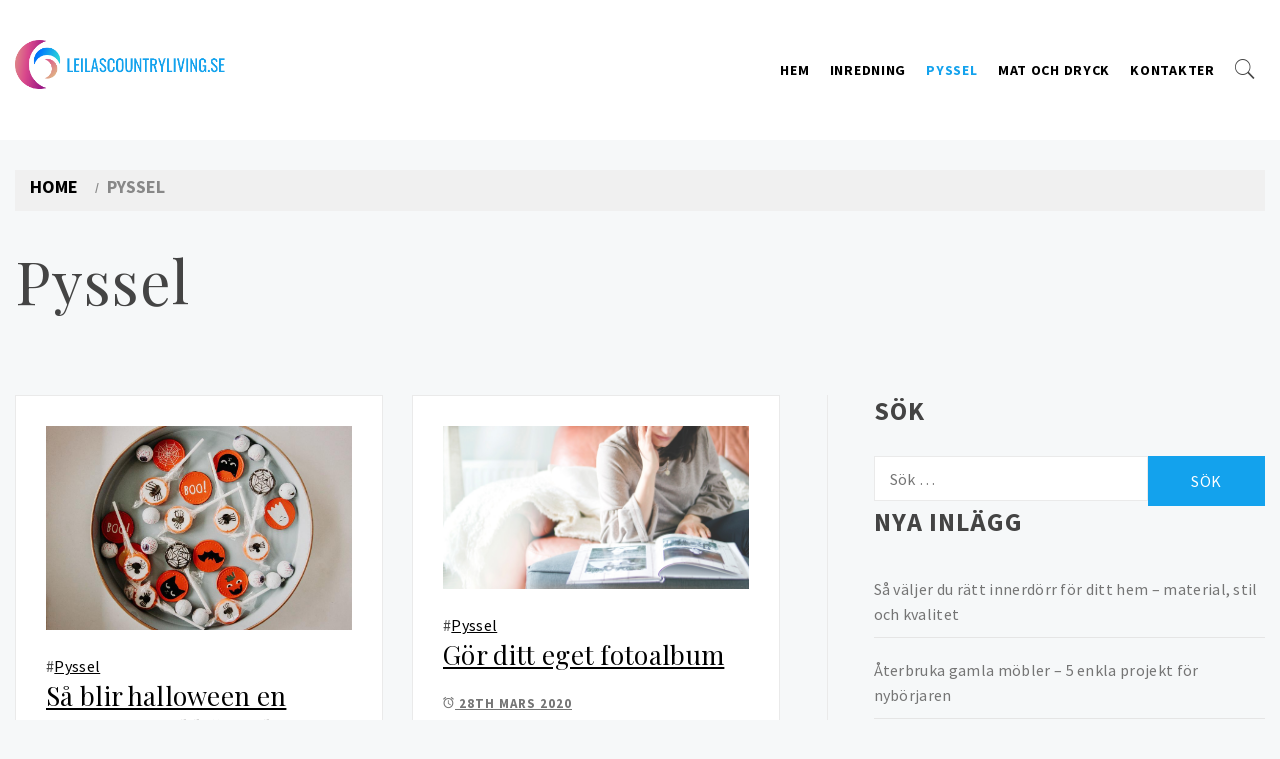

--- FILE ---
content_type: text/html; charset=UTF-8
request_url: https://leilascountryliving.se/category/pyssel/
body_size: 9790
content:


<!doctype html>
<html lang="sv-SE">
    <head>
        <meta charset="UTF-8">
        <meta name="viewport" content="width=device-width, initial-scale=1">
        <link rel="profile" href="https://gmpg.org/xfn/11">
        <title>Pyssel &#8211; Leilascountryliving.se</title>
        <style type="text/css">
                        body .primary-background,
            body button:hover,
            body button:focus,
            body input[type="button"]:hover,
            body input[type="reset"]:hover,
            body input[type="reset"]:focus,
            body input[type="submit"]:hover,
            body input[type="submit"]:focus,
            body .widget .social-widget-menu ul li,
            body .comments-area .comment-list .reply,
            body .slide-categories a:hover,
            body .slide-categories a:focus,
            body .widget .social-widget-menu ul li:hover a:before,
            body .widget .social-widget-menu ul li:focus a:before,
            body .ham,
            body .ham:before,
            body .ham:after,
            body .btn-load-more{
                background: #33363b;
            }

                        body .secondary-background,
            body button,
            body input[type="button"],
            body input[type="reset"],
            body input[type="submit"],
            body .widget.widget_write_blog_tab_posts_widget ul.nav-tabs li.active a,
            body .widget.widget_write_blog_tab_posts_widget ul.nav-tabs > li > a:focus,
            body .widget.widget_write_blog_tab_posts_widget ul.nav-tabs > li > a:hover,
            body .author-info .author-social > a:hover,
            body .author-info .author-social > a:focus,
            body .widget .social-widget-menu ul li a:before,
            body .widget .social-widget-menu ul li:hover,
            body .widget .social-widget-menu ul li:focus,
            body .moretag,
            body .moretag,
            body .thememattic-search-icon:before,
            body .slide-categories a,
            body .search-button.active .thememattic-search-icon:before,
            body .search-button.active .thememattic-search-icon:after,
            body .btn-load-more:hover,
            body .btn-load-more:focus{
                background: #13a2ed;
            }

            body .sticky header:before,
            body a:hover,
            body a:focus,
            body a:active,
            body .main-navigation .menu > ul > li.current-menu-item > a,
            body .main-navigation .menu > ul > li:hover > a,
            body .main-navigation .menu > ul > li:focus > a,
            body .sidr a:hover,
            body .sidr a:focus,
            body .page-numbers.current {
                color: #13a2ed;
            }

            body .ajax-loader,
            body .thememattic-search-icon:after{
                border-color: #13a2ed !important;
            }

                        body .section-recommended.section-bg  {
                background: #f9e3d2;
            }

                        body .section-recommended.section-bg .home-full-grid-cat-section,
            body .section-recommended.section-bg .home-full-grid-cat-section a{
                color: #333;
            }

                        body,
            body .primary-font,
            body .site .site-title,
            body .section-title,
            body .site .widget-title,
            body .main-navigation .menu ul li a,
            body .comment-reply-title {
                font-family: Source Sans Pro!important;
            }

                        body h1, body h2, body h3, body h4, body h5, body h6,
            body .secondary-font,
            body .prime-excerpt,
            body blockquote,
            body.single .entry-content:before, .page .entry-content:before{
                font-family: Playfair Display !important;
            }



                        body .site-title {
                font-size: 38px !important;
            }

                        body, body button, body input, body select, body textarea, body p {
                font-size: 16px !important;
            }

                        body h1 {
                font-size: 32px;
            }

                        body h2,
            h2.entry-title{
                font-size: 26px;
            }

                        body h3 {
                font-size: 24px;
            }

                        body h4 {
                font-size: 18px;
            }

                        body h5 {
                font-size: 14px;
            }

                        body .masonry-grid.masonry-col article .entry-content,
            body .masonry-grid.masonry-col article .entry-content p{
                font-size: 16px !important;
            }

                        body .footer-widget-area {
                background: #fafafa;
            }

                        body .footer-widget-area,
            body .site-footer .widget-title,
            body .site-footer,
            body .site-footer a,
            body .site-footer a:visited{
                color: #4a4a4a;
            }

                    </style>
        <link rel='dns-prefetch' href='//fonts.googleapis.com' />
<link rel='dns-prefetch' href='//s.w.org' />
<link rel="alternate" type="application/rss+xml" title="Leilascountryliving.se &raquo; flöde" href="https://leilascountryliving.se/feed/" />
<link rel="alternate" type="application/rss+xml" title="Leilascountryliving.se &raquo; Pyssel kategoriflöde" href="https://leilascountryliving.se/category/pyssel/feed/" />
		<script type="text/javascript">
			window._wpemojiSettings = {"baseUrl":"https:\/\/s.w.org\/images\/core\/emoji\/2.4\/72x72\/","ext":".png","svgUrl":"https:\/\/s.w.org\/images\/core\/emoji\/2.4\/svg\/","svgExt":".svg","source":{"concatemoji":"https:\/\/leilascountryliving.se\/wp-includes\/js\/wp-emoji-release.min.js?ver=4.9.3"}};
			!function(a,b,c){function d(a,b){var c=String.fromCharCode;l.clearRect(0,0,k.width,k.height),l.fillText(c.apply(this,a),0,0);var d=k.toDataURL();l.clearRect(0,0,k.width,k.height),l.fillText(c.apply(this,b),0,0);var e=k.toDataURL();return d===e}function e(a){var b;if(!l||!l.fillText)return!1;switch(l.textBaseline="top",l.font="600 32px Arial",a){case"flag":return!(b=d([55356,56826,55356,56819],[55356,56826,8203,55356,56819]))&&(b=d([55356,57332,56128,56423,56128,56418,56128,56421,56128,56430,56128,56423,56128,56447],[55356,57332,8203,56128,56423,8203,56128,56418,8203,56128,56421,8203,56128,56430,8203,56128,56423,8203,56128,56447]),!b);case"emoji":return b=d([55357,56692,8205,9792,65039],[55357,56692,8203,9792,65039]),!b}return!1}function f(a){var c=b.createElement("script");c.src=a,c.defer=c.type="text/javascript",b.getElementsByTagName("head")[0].appendChild(c)}var g,h,i,j,k=b.createElement("canvas"),l=k.getContext&&k.getContext("2d");for(j=Array("flag","emoji"),c.supports={everything:!0,everythingExceptFlag:!0},i=0;i<j.length;i++)c.supports[j[i]]=e(j[i]),c.supports.everything=c.supports.everything&&c.supports[j[i]],"flag"!==j[i]&&(c.supports.everythingExceptFlag=c.supports.everythingExceptFlag&&c.supports[j[i]]);c.supports.everythingExceptFlag=c.supports.everythingExceptFlag&&!c.supports.flag,c.DOMReady=!1,c.readyCallback=function(){c.DOMReady=!0},c.supports.everything||(h=function(){c.readyCallback()},b.addEventListener?(b.addEventListener("DOMContentLoaded",h,!1),a.addEventListener("load",h,!1)):(a.attachEvent("onload",h),b.attachEvent("onreadystatechange",function(){"complete"===b.readyState&&c.readyCallback()})),g=c.source||{},g.concatemoji?f(g.concatemoji):g.wpemoji&&g.twemoji&&(f(g.twemoji),f(g.wpemoji)))}(window,document,window._wpemojiSettings);
		</script>
		<style type="text/css">
img.wp-smiley,
img.emoji {
	display: inline !important;
	border: none !important;
	box-shadow: none !important;
	height: 1em !important;
	width: 1em !important;
	margin: 0 .07em !important;
	vertical-align: -0.1em !important;
	background: none !important;
	padding: 0 !important;
}
</style>
<link rel='stylesheet' id='contact-form-7-css'  href='https://leilascountryliving.se/wp-content/plugins/contact-form-7/includes/css/styles.css?ver=5.1.1' type='text/css' media='all' />
<link rel='stylesheet' id='rs-plugin-settings-css'  href='https://leilascountryliving.se/wp-content/plugins/revslider/public/assets/css/settings.css?ver=5.4.6.3.1' type='text/css' media='all' />
<style id='rs-plugin-settings-inline-css' type='text/css'>
#rs-demo-id {}
</style>
<link rel='stylesheet' id='ionicons-css'  href='https://leilascountryliving.se/wp-content/themes/write-blog/assets/lib/ionicons/css/ionicons.min.css?ver=4.9.3' type='text/css' media='all' />
<link rel='stylesheet' id='bootstrap-css'  href='https://leilascountryliving.se/wp-content/themes/write-blog/assets/lib/bootstrap/css/bootstrap.min.css?ver=4.9.3' type='text/css' media='all' />
<link rel='stylesheet' id='magnific-popup-css'  href='https://leilascountryliving.se/wp-content/themes/write-blog/assets/lib/magnific-popup/magnific-popup.css?ver=4.9.3' type='text/css' media='all' />
<link rel='stylesheet' id='slick-css'  href='https://leilascountryliving.se/wp-content/themes/write-blog/assets/lib/slick/css/slick.min.css?ver=4.9.3' type='text/css' media='all' />
<link rel='stylesheet' id='mediaelement-css'  href='https://leilascountryliving.se/wp-includes/js/mediaelement/mediaelementplayer-legacy.min.css?ver=4.2.6-78496d1' type='text/css' media='all' />
<link rel='stylesheet' id='wp-mediaelement-css'  href='https://leilascountryliving.se/wp-includes/js/mediaelement/wp-mediaelement.min.css?ver=4.9.3' type='text/css' media='all' />
<link rel='stylesheet' id='write-blog-style-css'  href='https://leilascountryliving.se/wp-content/themes/write-blog/style.css?ver=4.9.3' type='text/css' media='all' />
<link rel='stylesheet' id='write-blog-google-fonts-css'  href='https://fonts.googleapis.com/css?family=Source%20Sans%20Pro:300,400,400i,700,700i|Playfair%20Display:400,400i,700,700i' type='text/css' media='all' />
<script type='text/javascript' src='https://leilascountryliving.se/wp-includes/js/jquery/jquery.js?ver=1.12.4'></script>
<script type='text/javascript' src='https://leilascountryliving.se/wp-includes/js/jquery/jquery-migrate.min.js?ver=1.4.1'></script>
<script type='text/javascript' src='https://leilascountryliving.se/wp-content/plugins/revslider/public/assets/js/jquery.themepunch.tools.min.js?ver=5.4.6.3.1'></script>
<script type='text/javascript' src='https://leilascountryliving.se/wp-content/plugins/revslider/public/assets/js/jquery.themepunch.revolution.min.js?ver=5.4.6.3.1'></script>
<script type='text/javascript'>
var mejsL10n = {"language":"sv","strings":{"mejs.install-flash":"Du anv\u00e4nder en webbl\u00e4sare som inte har Flash-spelare aktiverad eller installerad. Aktivera ditt till\u00e4gg f\u00f6r Flash eller h\u00e4mta senaste versionen p\u00e5 https:\/\/get.adobe.com\/flashplayer\/","mejs.fullscreen-off":"St\u00e4ng av fullsk\u00e4rmsl\u00e4ge","mejs.fullscreen-on":"Visa i fullsk\u00e4rmsl\u00e4ge","mejs.download-video":"Ladda ner video","mejs.fullscreen":"Fullsk\u00e4rm","mejs.time-jump-forward":["Hoppa fram 1 sekund","Hoppa fram %1 sekunder"],"mejs.loop":"V\u00e4xla auto-repetition till\/fr\u00e5n","mejs.play":"Spela upp","mejs.pause":"Pause","mejs.close":"St\u00e4ng","mejs.time-slider":"S\u00f6kare","mejs.time-help-text":"Anv\u00e4nd v\u00e4nster\/h\u00f6ger-piltangenter f\u00f6r att hoppa en sekund, upp\/ner-piltangenter f\u00f6r att hoppa tio sekunder.","mejs.time-skip-back":["G\u00e5 tillbaka 1 sekund","Hoppa tillbaka %1 sekunder"],"mejs.captions-subtitles":"Textning","mejs.captions-chapters":"Kapitel","mejs.none":"Inget","mejs.mute-toggle":"Ljud av\/p\u00e5","mejs.volume-help-text":"Anv\u00e4nd upp\/ner-piltangenterna f\u00f6r att \u00f6ka eller s\u00e4nka volymen.","mejs.unmute":"S\u00e4tt p\u00e5 ljud","mejs.mute":"Ljud av","mejs.volume-slider":"Volymkontroll","mejs.video-player":"Videospelare","mejs.audio-player":"Ljudspelare","mejs.ad-skip":"Hoppa \u00f6ver reklam","mejs.ad-skip-info":["Hoppa fram\u00e5t om 1 sekund","Hoppa fram\u00e5t om %1 sekunder"],"mejs.source-chooser":"Val av k\u00e4lla","mejs.stop":"Stopp","mejs.speed-rate":"Hastighet","mejs.live-broadcast":"Direkts\u00e4ndning","mejs.afrikaans":"Afrikaans","mejs.albanian":"Albanska","mejs.arabic":"Arabiska","mejs.belarusian":"Vitryska","mejs.bulgarian":"Bulgariska","mejs.catalan":"Katalanska","mejs.chinese":"Kinesiska","mejs.chinese-simplified":"Kinesiska (f\u00f6renklad)","mejs.chinese-traditional":"Kinesiska (traditionell)","mejs.croatian":"Kroatiska","mejs.czech":"Tjeckiska","mejs.danish":"Danska","mejs.dutch":"Nederl\u00e4ndska","mejs.english":"Engelska","mejs.estonian":"Estniska","mejs.filipino":"Filippinska","mejs.finnish":"Finska","mejs.french":"Franska","mejs.galician":"Galiciska","mejs.german":"Tyska","mejs.greek":"Grekiska","mejs.haitian-creole":"Haitisk kreol","mejs.hebrew":"Hebreiska","mejs.hindi":"Hindi","mejs.hungarian":"Ugerska","mejs.icelandic":"Isl\u00e4ndska","mejs.indonesian":"Indonesiska","mejs.irish":"Iriska","mejs.italian":"Italienska","mejs.japanese":"Japanska","mejs.korean":"Koreanska","mejs.latvian":"Lettiska","mejs.lithuanian":"Litauiska","mejs.macedonian":"Makedonska","mejs.malay":"Malajiska","mejs.maltese":"Maltesiska","mejs.norwegian":"Norska","mejs.persian":"Persiska","mejs.polish":"Polska","mejs.portuguese":"Portugisiska","mejs.romanian":"Rum\u00e4nska","mejs.russian":"Ryska","mejs.serbian":"Serbiska","mejs.slovak":"Slovakiska","mejs.slovenian":"Slovenska","mejs.spanish":"Spanska","mejs.swahili":"Swahili","mejs.swedish":"Svenska","mejs.tagalog":"Tagalog","mejs.thai":"Thail\u00e4ndska","mejs.turkish":"Turkiska","mejs.ukrainian":"Ukrainska","mejs.vietnamese":"Vietnamesiska","mejs.welsh":"Kymriska","mejs.yiddish":"Jiddisch"}};
</script>
<script type='text/javascript' src='https://leilascountryliving.se/wp-includes/js/mediaelement/mediaelement-and-player.min.js?ver=4.2.6-78496d1'></script>
<script type='text/javascript' src='https://leilascountryliving.se/wp-includes/js/mediaelement/mediaelement-migrate.min.js?ver=4.9.3'></script>
<script type='text/javascript'>
/* <![CDATA[ */
var _wpmejsSettings = {"pluginPath":"\/wp-includes\/js\/mediaelement\/","classPrefix":"mejs-","stretching":"responsive"};
/* ]]> */
</script>
<link rel='https://api.w.org/' href='https://leilascountryliving.se/wp-json/' />
<link rel="EditURI" type="application/rsd+xml" title="RSD" href="https://leilascountryliving.se/xmlrpc.php?rsd" />
<link rel="wlwmanifest" type="application/wlwmanifest+xml" href="https://leilascountryliving.se/wp-includes/wlwmanifest.xml" /> 
<meta name="generator" content="WordPress 4.9.3" />
<meta name="generator" content="Powered by WPBakery Page Builder - drag and drop page builder for WordPress."/>
<!--[if lte IE 9]><link rel="stylesheet" type="text/css" href="https://leilascountryliving.se/wp-content/plugins/js_composer/assets/css/vc_lte_ie9.min.css" media="screen"><![endif]-->		<style type="text/css">
					.site-title,
			.site-description {
				position: absolute;
				clip: rect(1px, 1px, 1px, 1px);
			}
				</style>
		<meta name="generator" content="Powered by Slider Revolution 5.4.6.3.1 - responsive, Mobile-Friendly Slider Plugin for WordPress with comfortable drag and drop interface." />
<link rel="icon" href="https://leilascountryliving.se/wp-content/uploads/sites/83/2019/08/icon-150x150.png" sizes="32x32" />
<link rel="icon" href="https://leilascountryliving.se/wp-content/uploads/sites/83/2019/08/icon-300x300.png" sizes="192x192" />
<link rel="apple-touch-icon-precomposed" href="https://leilascountryliving.se/wp-content/uploads/sites/83/2019/08/icon-300x300.png" />
<meta name="msapplication-TileImage" content="https://leilascountryliving.se/wp-content/uploads/sites/83/2019/08/icon-300x300.png" />
<script type="text/javascript">function setREVStartSize(e){
				try{ var i=jQuery(window).width(),t=9999,r=0,n=0,l=0,f=0,s=0,h=0;					
					if(e.responsiveLevels&&(jQuery.each(e.responsiveLevels,function(e,f){f>i&&(t=r=f,l=e),i>f&&f>r&&(r=f,n=e)}),t>r&&(l=n)),f=e.gridheight[l]||e.gridheight[0]||e.gridheight,s=e.gridwidth[l]||e.gridwidth[0]||e.gridwidth,h=i/s,h=h>1?1:h,f=Math.round(h*f),"fullscreen"==e.sliderLayout){var u=(e.c.width(),jQuery(window).height());if(void 0!=e.fullScreenOffsetContainer){var c=e.fullScreenOffsetContainer.split(",");if (c) jQuery.each(c,function(e,i){u=jQuery(i).length>0?u-jQuery(i).outerHeight(!0):u}),e.fullScreenOffset.split("%").length>1&&void 0!=e.fullScreenOffset&&e.fullScreenOffset.length>0?u-=jQuery(window).height()*parseInt(e.fullScreenOffset,0)/100:void 0!=e.fullScreenOffset&&e.fullScreenOffset.length>0&&(u-=parseInt(e.fullScreenOffset,0))}f=u}else void 0!=e.minHeight&&f<e.minHeight&&(f=e.minHeight);e.c.closest(".rev_slider_wrapper").css({height:f})					
				}catch(d){console.log("Failure at Presize of Slider:"+d)}
			};</script>
		<style type="text/css" id="wp-custom-css">
			.comments-link {
	display: none;
}

#thememattic-header {
	background-color: #fff;
}

#comments {
	display: none;
}

.container-fluid {
	font-size: 0;
}


.container-fluid span {
	font-size: 18px;
}

.entry-content a {
	text-decoration: underline !important;
}

.nav-previous .meta-nav:before {
	content: 'Tidigare';
	font-size: 24px;
}

.nav-previous .meta-nav {

	font-size:0;
}

.nav-next .meta-nav:before {
	content: 'Nästa';
	font-size: 24px;
}

.nav-next .meta-nav {

	font-size:0;
}		</style>
	<noscript><style type="text/css"> .wpb_animate_when_almost_visible { opacity: 1; }</style></noscript>    </head>
<body data-rsssl=1 class="archive category category-pyssel category-7 wp-custom-logo hfeed thememattic-full-layout right-sidebar wpb-js-composer js-comp-ver-5.4.4 vc_responsive">

    <div class="preloader" >
        <div class="loader-wrapper">
            <div class="blobs">
                <div class="blob"></div>
                <div class="blob"></div>
                <div class="blob"></div>
                <div class="blob"></div>
                <div class="blob"></div>
            </div>
            <svg xmlns="http://www.w3.org/2000/svg" version="1.1">
                <defs>
                    <filter id="goo">
                        <feGaussianBlur in="SourceGraphic" stdDeviation="10" result="blur"/>
                        <feColorMatrix in="blur" mode="matrix" values="1 0 0 0 0  0 1 0 0 0  0 0 1 0 0  0 0 0 18 -7"
                                       result="goo"/>
                        <feBlend in="SourceGraphic" in2="goo"/>
                    </filter>
                </defs>
            </svg>
        </div>
    </div>

<div id="page" class="site">
    <a class="skip-link screen-reader-text" href="#content">Skip to content</a>
    <header id="thememattic-header" class="site-header">
        
                <div class="thememattic-midnav data-bg header-image-disabled header-overlay-enabled"
             data-background="">
            <div class="container-fluid">
                <div class="site-branding">
                    <a href="https://leilascountryliving.se/" class="custom-logo-link" rel="home" itemprop="url"><img width="400" height="89" src="https://leilascountryliving.se/wp-content/uploads/sites/83/2019/08/cropped-logo.png" class="custom-logo" alt="Leilascountryliving.se" itemprop="logo" srcset="https://leilascountryliving.se/wp-content/uploads/sites/83/2019/08/cropped-logo.png 400w, https://leilascountryliving.se/wp-content/uploads/sites/83/2019/08/cropped-logo-300x67.png 300w" sizes="(max-width: 400px) 100vw, 400px" /></a>                        <p class="site-title"><a href="https://leilascountryliving.se/"
                                                 rel="home">Leilascountryliving.se</a></p>
                                            <p class="site-description primary-font">
                            Mat, pyssel och inredning &#8211; allt under ett och samma tak!                        </p>
                                    </div>
                <div class="thememattic-navigation">
                    <nav id="site-navigation" class="main-navigation">
                            <span class="toggle-menu" aria-controls="primary-menu" aria-expanded="false">
                                 <span class="screen-reader-text">
                                    Primary Menu                                </span>
                                <i class="ham"></i>
                            </span>
                        <div class="menu"><ul id="primary-menu" class="menu"><li id="menu-item-107" class="menu-item menu-item-type-post_type menu-item-object-page menu-item-home menu-item-107"><a href="https://leilascountryliving.se/">Hem</a></li>
<li id="menu-item-108" class="menu-item menu-item-type-taxonomy menu-item-object-category menu-item-108"><a href="https://leilascountryliving.se/category/inredning/">Inredning</a></li>
<li id="menu-item-109" class="menu-item menu-item-type-taxonomy menu-item-object-category current-menu-item menu-item-109"><a href="https://leilascountryliving.se/category/pyssel/">Pyssel</a></li>
<li id="menu-item-110" class="menu-item menu-item-type-taxonomy menu-item-object-category menu-item-110"><a href="https://leilascountryliving.se/category/mat-och-dryck/">Mat och dryck</a></li>
<li id="menu-item-106" class="menu-item menu-item-type-post_type menu-item-object-page menu-item-106"><a href="https://leilascountryliving.se/kontakter/">Kontakter</a></li>
</ul></div>

                                                <div class="icon-search">
                            <i class="thememattic-icon ion-ios-search"></i>
                        </div>
                    </nav><!-- #site-navigation -->
                </div>
            </div>

                    </div>

    </header><!-- #masthead -->

    <div class="popup-search">
        <div class="table-align">
            <div class="table-align-cell">
                <form role="search" method="get" class="search-form" action="https://leilascountryliving.se/">
				<label>
					<span class="screen-reader-text">Sök efter:</span>
					<input type="search" class="search-field" placeholder="Sök &hellip;" value="" name="s" />
				</label>
				<input type="submit" class="search-submit" value="Sök" />
			</form>            </div>
        </div>
        <div class="close-popup"></div>
    </div>

            <div class="inner-banner">
                <div class="container-fluid">
                    <div class="row">
                        <div class="col-sm-12">
                            <div class="primary-font thememattic-bredcrumb">
                                <div role="navigation" aria-label="Breadcrumbs" class="breadcrumb-trail breadcrumbs" itemprop="breadcrumb"><ul class="trail-items" itemscope itemtype="http://schema.org/BreadcrumbList"><meta name="numberOfItems" content="2" /><meta name="itemListOrder" content="Ascending" /><li itemprop="itemListElement" itemscope itemtype="http://schema.org/ListItem" class="trail-item trail-begin"><a href="https://leilascountryliving.se" rel="home"><span itemprop="name">Home</span></a><meta itemprop="position" content="1" /></li><li itemprop="itemListElement" itemscope itemtype="http://schema.org/ListItem" class="trail-item trail-end"><span itemprop="name">Pyssel</span><meta itemprop="position" content="2" /></li></ul></div>                            </div>
                        </div>
                        <div class="col-sm-12">
                            <h1 class="entry-title">Pyssel</h1>                        </div>
                    </div>
                </div>
            </div>
                <div id="content" class="site-content">
    
	<div id="primary" class="content-area">
		<main id="main" class="site-main">
                <div class="masonry-grid masonry-col"><article id="post-223" class="post-223 post type-post status-publish format-standard has-post-thumbnail hentry category-pyssel">
        <div class="archive-bg-all article-bg article-bg-1">
    <div class="entry-content"><div class="post-thumb"><img width="1001" height="667" src="https://leilascountryliving.se/wp-content/uploads/sites/83/2023/09/bCXA1eczctke.jpg" class="attachment-full size-full wp-post-image" alt="" srcset="https://leilascountryliving.se/wp-content/uploads/sites/83/2023/09/bCXA1eczctke.jpg 1001w, https://leilascountryliving.se/wp-content/uploads/sites/83/2023/09/bCXA1eczctke-300x200.jpg 300w, https://leilascountryliving.se/wp-content/uploads/sites/83/2023/09/bCXA1eczctke-768x512.jpg 768w, https://leilascountryliving.se/wp-content/uploads/sites/83/2023/09/bCXA1eczctke-480x320.jpg 480w" sizes="(max-width: 1001px) 100vw, 1001px" /><div class="grid-item-overlay">
                <a href="https://leilascountryliving.se/sa-blir-halloween-en-minnesvard-hogtid/"><span></span></a></div></div>            <header class="entry-header">
                #<a href="https://leilascountryliving.se/category/pyssel/" rel="category tag">Pyssel</a>                <!-- posted coment -->
                <h2 class="entry-title"><a href="https://leilascountryliving.se/sa-blir-halloween-en-minnesvard-hogtid/" rel="bookmark">Så blir halloween en minnesvärd högtid</a></h2>            </header>
            <span class="posted-on"> <a href="https://leilascountryliving.se/2023/10/21/" rel="bookmark"><span class="thememattic-icon ion-android-alarm-clock"></span> <time class="entry-date published updated" datetime="2023-10-21T09:38:00+00:00">21st oktober 2023</time></a></span>        <p>Halloween är en högtid som är rolig att uppmärksamma lite extra. På hösten när mörkret faller och dagarna blir kortare är det trevligt att ljusa upp tillvaron genom att fira halloween. Har du dessutom barn är det ännu roligare att [&hellip;]</p>
</div>        </div>
</article><article id="post-81" class="post-81 post type-post status-publish format-standard has-post-thumbnail hentry category-pyssel">
        <div class="archive-bg-all article-bg article-bg-1">
    <div class="entry-content"><div class="post-thumb"><img width="1280" height="684" src="https://leilascountryliving.se/wp-content/uploads/sites/83/2020/03/10-1.jpg" class="attachment-full size-full wp-post-image" alt="" srcset="https://leilascountryliving.se/wp-content/uploads/sites/83/2020/03/10-1.jpg 1280w, https://leilascountryliving.se/wp-content/uploads/sites/83/2020/03/10-1-300x160.jpg 300w, https://leilascountryliving.se/wp-content/uploads/sites/83/2020/03/10-1-768x410.jpg 768w, https://leilascountryliving.se/wp-content/uploads/sites/83/2020/03/10-1-1024x547.jpg 1024w" sizes="(max-width: 1280px) 100vw, 1280px" /><div class="grid-item-overlay">
                <a href="https://leilascountryliving.se/gor-ditt-eget-fotoalbum/"><span></span></a></div></div>            <header class="entry-header">
                #<a href="https://leilascountryliving.se/category/pyssel/" rel="category tag">Pyssel</a>                <!-- posted coment -->
                <h2 class="entry-title"><a href="https://leilascountryliving.se/gor-ditt-eget-fotoalbum/" rel="bookmark">Gör ditt eget fotoalbum</a></h2>            </header>
            <span class="posted-on"> <a href="https://leilascountryliving.se/2020/03/28/" rel="bookmark"><span class="thememattic-icon ion-android-alarm-clock"></span> <time class="entry-date published" datetime="2020-03-28T15:52:27+00:00">28th mars 2020</time><time class="updated" datetime="2019-08-09T06:45:45+00:00">9th augusti 2019</time></a></span>        <p>Den moderna tekniken ger oss idag möjlighet att fotografera och filma med våra mobiltelefoner, vart vi än befinner oss. Vi behöver inte längre vänta p</p>
</div>        </div>
</article><article id="post-62" class="post-62 post type-post status-publish format-standard has-post-thumbnail hentry category-pyssel">
        <div class="archive-bg-all article-bg article-bg-1">
    <div class="entry-content"><div class="post-thumb"><img width="2195" height="1365" src="https://leilascountryliving.se/wp-content/uploads/sites/83/2019/11/9-2.jpg" class="attachment-full size-full wp-post-image" alt="" srcset="https://leilascountryliving.se/wp-content/uploads/sites/83/2019/11/9-2.jpg 2195w, https://leilascountryliving.se/wp-content/uploads/sites/83/2019/11/9-2-300x187.jpg 300w, https://leilascountryliving.se/wp-content/uploads/sites/83/2019/11/9-2-768x478.jpg 768w, https://leilascountryliving.se/wp-content/uploads/sites/83/2019/11/9-2-1024x637.jpg 1024w" sizes="(max-width: 2195px) 100vw, 2195px" /><div class="grid-item-overlay">
                <a href="https://leilascountryliving.se/pyssla-din-egen-inredning/"><span></span></a></div></div>            <header class="entry-header">
                #<a href="https://leilascountryliving.se/category/pyssel/" rel="category tag">Pyssel</a>                <!-- posted coment -->
                <h2 class="entry-title"><a href="https://leilascountryliving.se/pyssla-din-egen-inredning/" rel="bookmark">Pyssla din egen inredning</a></h2>            </header>
            <span class="posted-on"> <a href="https://leilascountryliving.se/2019/11/01/" rel="bookmark"><span class="thememattic-icon ion-android-alarm-clock"></span> <time class="entry-date published" datetime="2019-11-01T18:55:52+00:00">1st november 2019</time><time class="updated" datetime="2019-08-09T06:45:25+00:00">9th augusti 2019</time></a></span>        <p>Har du tröttnat på att ditt hem ser ut precis likadant som alla andra eller letar du efter den där speciella dekorationen som du aldrig lyckas hitta? </p>
</div>        </div>
</article><article id="post-57" class="post-57 post type-post status-publish format-standard has-post-thumbnail hentry category-pyssel">
        <div class="archive-bg-all article-bg article-bg-1">
    <div class="entry-content"><div class="post-thumb"><img width="2121" height="1414" src="https://leilascountryliving.se/wp-content/uploads/sites/83/2019/10/8-1.jpg" class="attachment-full size-full wp-post-image" alt="" srcset="https://leilascountryliving.se/wp-content/uploads/sites/83/2019/10/8-1.jpg 2121w, https://leilascountryliving.se/wp-content/uploads/sites/83/2019/10/8-1-300x200.jpg 300w, https://leilascountryliving.se/wp-content/uploads/sites/83/2019/10/8-1-768x512.jpg 768w, https://leilascountryliving.se/wp-content/uploads/sites/83/2019/10/8-1-1024x683.jpg 1024w" sizes="(max-width: 2121px) 100vw, 2121px" /><div class="grid-item-overlay">
                <a href="https://leilascountryliving.se/pyssla-med-barnen/"><span></span></a></div></div>            <header class="entry-header">
                #<a href="https://leilascountryliving.se/category/pyssel/" rel="category tag">Pyssel</a>                <!-- posted coment -->
                <h2 class="entry-title"><a href="https://leilascountryliving.se/pyssla-med-barnen/" rel="bookmark">Pyssla med barnen</a></h2>            </header>
            <span class="posted-on"> <a href="https://leilascountryliving.se/2019/10/23/" rel="bookmark"><span class="thememattic-icon ion-android-alarm-clock"></span> <time class="entry-date published" datetime="2019-10-23T19:46:13+00:00">23rd oktober 2019</time><time class="updated" datetime="2019-08-09T06:45:19+00:00">9th augusti 2019</time></a></span>        <p>Barn är underbara på otroligt många sätt. De är lekfulla, glada och fulla med fantasi och det är därför det är så himla kul att pyssla tillsammans med</p>
</div>        </div>
</article><article id="post-27" class="post-27 post type-post status-publish format-standard has-post-thumbnail hentry category-pyssel">
        <div class="archive-bg-all article-bg article-bg-1">
    <div class="entry-content"><div class="post-thumb"><img width="640" height="480" src="https://leilascountryliving.se/wp-content/uploads/sites/83/2019/06/6-2.jpg" class="attachment-full size-full wp-post-image" alt="" srcset="https://leilascountryliving.se/wp-content/uploads/sites/83/2019/06/6-2.jpg 640w, https://leilascountryliving.se/wp-content/uploads/sites/83/2019/06/6-2-300x225.jpg 300w" sizes="(max-width: 640px) 100vw, 640px" /><div class="grid-item-overlay">
                <a href="https://leilascountryliving.se/scrapbooking-en-rofylld-hobby/"><span></span></a></div></div>            <header class="entry-header">
                #<a href="https://leilascountryliving.se/category/pyssel/" rel="category tag">Pyssel</a>                <!-- posted coment -->
                <h2 class="entry-title"><a href="https://leilascountryliving.se/scrapbooking-en-rofylld-hobby/" rel="bookmark">Scrapbooking &#8211; en rofylld hobby</a></h2>            </header>
            <span class="posted-on"> <a href="https://leilascountryliving.se/2019/06/13/" rel="bookmark"><span class="thememattic-icon ion-android-alarm-clock"></span> <time class="entry-date published" datetime="2019-06-13T11:02:28+00:00">13th juni 2019</time><time class="updated" datetime="2019-08-09T06:44:52+00:00">9th augusti 2019</time></a></span>        <p>Scrapbooking är en hobby och ett intresse som många människor delar, men kanske inte alla pratar om. Har du aldrig testat scrapbooking tidigare är det</p>
</div>        </div>
</article><article id="post-32" class="post-32 post type-post status-publish format-standard has-post-thumbnail hentry category-pyssel">
        <div class="archive-bg-all article-bg article-bg-1">
    <div class="entry-content"><div class="post-thumb"><img width="1280" height="853" src="https://leilascountryliving.se/wp-content/uploads/sites/83/2019/05/7-1.jpg" class="attachment-full size-full wp-post-image" alt="" srcset="https://leilascountryliving.se/wp-content/uploads/sites/83/2019/05/7-1.jpg 1280w, https://leilascountryliving.se/wp-content/uploads/sites/83/2019/05/7-1-300x200.jpg 300w, https://leilascountryliving.se/wp-content/uploads/sites/83/2019/05/7-1-768x512.jpg 768w, https://leilascountryliving.se/wp-content/uploads/sites/83/2019/05/7-1-1024x682.jpg 1024w" sizes="(max-width: 1280px) 100vw, 1280px" /><div class="grid-item-overlay">
                <a href="https://leilascountryliving.se/gor-din-byra-personlig/"><span></span></a></div></div>            <header class="entry-header">
                #<a href="https://leilascountryliving.se/category/pyssel/" rel="category tag">Pyssel</a>                <!-- posted coment -->
                <h2 class="entry-title"><a href="https://leilascountryliving.se/gor-din-byra-personlig/" rel="bookmark">Gör din byrå personlig</a></h2>            </header>
            <span class="posted-on"> <a href="https://leilascountryliving.se/2019/05/13/" rel="bookmark"><span class="thememattic-icon ion-android-alarm-clock"></span> <time class="entry-date published" datetime="2019-05-13T07:38:18+00:00">13th maj 2019</time><time class="updated" datetime="2019-08-09T08:21:35+00:00">9th augusti 2019</time></a></span>        <p>Visste du att pyssel inte bara är kopplat till papper, pennor, klistermärken och lim? Du kan faktiskt ta fram din pyssliga sida för att förändra i dit</p>
</div>        </div>
</article></div>		</main><!-- #main -->
	</div><!-- #primary -->


<aside id="secondary" class="widget-area">
    <div class="theiaStickySidebar">
		<div class="sidebar-bg">
			<div id="search-2" class="widget widget_search"><div class="thememattic-title-wrapper"><h2 class="widget-title thememattic-title">Sök</h2></div><form role="search" method="get" class="search-form" action="https://leilascountryliving.se/">
				<label>
					<span class="screen-reader-text">Sök efter:</span>
					<input type="search" class="search-field" placeholder="Sök &hellip;" value="" name="s" />
				</label>
				<input type="submit" class="search-submit" value="Sök" />
			</form></div>		<div id="recent-posts-2" class="widget widget_recent_entries">		<div class="thememattic-title-wrapper"><h2 class="widget-title thememattic-title">Nya Inlägg</h2></div>		<ul>
											<li>
					<a href="https://leilascountryliving.se/sa-valjer-du-ratt-innerdorr-for-ditt-hem-material-stil-och-kvalitet/">Så väljer du rätt innerdörr för ditt hem – material, stil och kvalitet</a>
									</li>
											<li>
					<a href="https://leilascountryliving.se/aterbruka-gamla-mobler-5-enkla-projekt-for-nyborjaren/">Återbruka gamla möbler &#8211; 5 enkla projekt för nybörjaren</a>
									</li>
											<li>
					<a href="https://leilascountryliving.se/hur-valjer-man-ratt-matkasse/">Hur väljer man rätt matkasse?</a>
									</li>
											<li>
					<a href="https://leilascountryliving.se/radonmat-ditt-hem/">Radonmät ditt hem</a>
									</li>
											<li>
					<a href="https://leilascountryliving.se/sa-blir-halloween-en-minnesvard-hogtid/">Så blir halloween en minnesvärd högtid</a>
									</li>
					</ul>
		</div><div id="categories-2" class="widget widget_categories"><div class="thememattic-title-wrapper"><h2 class="widget-title thememattic-title">Kategorier</h2></div>		<ul>
	<li class="cat-item cat-item-6"><a href="https://leilascountryliving.se/category/inredning/" >Inredning</a>
</li>
	<li class="cat-item cat-item-8"><a href="https://leilascountryliving.se/category/mat-och-dryck/" >Mat och dryck</a>
</li>
	<li class="cat-item cat-item-7 current-cat"><a href="https://leilascountryliving.se/category/pyssel/" >Pyssel</a>
</li>
		</ul>
</div>		</div>
	</div>
</aside><!-- #secondary -->
    </div><!-- #content -->
    <footer id="colophon" class="site-footer">
            <div class="footer-widget-area">
            <div class="container-fluid">
                <div class="row">
                                            <div class="col-md-4">
                            <div id="custom_html-2" class="widget_text widget widget_custom_html"><h2 class="widget-title">The Perfect Example of Modern Scandinavian Interior Design | House Tour</h2><div class="textwidget custom-html-widget"><iframe width="100%" height="100%" src="https://www.youtube.com/embed/32ey5Cu30Mo" title="YouTube video player" frameborder="0" allow="accelerometer; autoplay; clipboard-write; encrypted-media; gyroscope; picture-in-picture" allowfullscreen></iframe></div></div>                        </div>
                                                                <div class="col-md-4">
                            <div id="search-3" class="widget widget_search"><h2 class="widget-title">Sök</h2><form role="search" method="get" class="search-form" action="https://leilascountryliving.se/">
				<label>
					<span class="screen-reader-text">Sök efter:</span>
					<input type="search" class="search-field" placeholder="Sök &hellip;" value="" name="s" />
				</label>
				<input type="submit" class="search-submit" value="Sök" />
			</form></div>                        </div>
                                                                <div class="col-md-4">
                            		<div id="recent-posts-3" class="widget widget_recent_entries">		<h2 class="widget-title">Nya Inlägg</h2>		<ul>
											<li>
					<a href="https://leilascountryliving.se/sa-valjer-du-ratt-innerdorr-for-ditt-hem-material-stil-och-kvalitet/">Så väljer du rätt innerdörr för ditt hem – material, stil och kvalitet</a>
									</li>
											<li>
					<a href="https://leilascountryliving.se/aterbruka-gamla-mobler-5-enkla-projekt-for-nyborjaren/">Återbruka gamla möbler &#8211; 5 enkla projekt för nybörjaren</a>
									</li>
											<li>
					<a href="https://leilascountryliving.se/hur-valjer-man-ratt-matkasse/">Hur väljer man rätt matkasse?</a>
									</li>
											<li>
					<a href="https://leilascountryliving.se/radonmat-ditt-hem/">Radonmät ditt hem</a>
									</li>
											<li>
					<a href="https://leilascountryliving.se/sa-blir-halloween-en-minnesvard-hogtid/">Så blir halloween en minnesvärd högtid</a>
									</li>
					</ul>
		</div>                        </div>
                                    </div>
            </div>
        </div>
    
            <div class="site-copyright">
            <div class="container-fluid">
                <span>Copyright &copy; All rights reserved.</span>
                Theme: Write Blog by <a href="http://thememattic.com/" target = "_blank" rel="designer">Thememattic</a>            </div>
        </div>
    </footer>
</div>
<a id="scroll-up" class="secondary-background"><i class="ion-ios-arrow-up"></i></a>
<script type='text/javascript'>
/* <![CDATA[ */
var wpcf7 = {"apiSettings":{"root":"https:\/\/leilascountryliving.se\/wp-json\/contact-form-7\/v1","namespace":"contact-form-7\/v1"}};
/* ]]> */
</script>
<script type='text/javascript' src='https://leilascountryliving.se/wp-content/plugins/contact-form-7/includes/js/scripts.js?ver=5.1.1'></script>
<script type='text/javascript' src='https://leilascountryliving.se/wp-content/themes/write-blog/assets/thememattic/js/skip-link-focus-fix.js?ver=20151215'></script>
<script type='text/javascript' src='https://leilascountryliving.se/wp-content/themes/write-blog/assets/lib/bootstrap/js/bootstrap.min.js?ver=4.9.3'></script>
<script type='text/javascript' src='https://leilascountryliving.se/wp-content/themes/write-blog/assets/lib/slick/js/slick.min.js?ver=4.9.3'></script>
<script type='text/javascript' src='https://leilascountryliving.se/wp-content/themes/write-blog/assets/lib/magnific-popup/jquery.magnific-popup.min.js?ver=4.9.3'></script>
<script type='text/javascript' src='https://leilascountryliving.se/wp-includes/js/imagesloaded.min.js?ver=3.2.0'></script>
<script type='text/javascript' src='https://leilascountryliving.se/wp-includes/js/masonry.min.js?ver=3.3.2'></script>
<script type='text/javascript' src='https://leilascountryliving.se/wp-content/themes/write-blog/assets/lib/theiaStickySidebar/theia-sticky-sidebar.min.js?ver=4.9.3'></script>
<script type='text/javascript' src='https://leilascountryliving.se/wp-includes/js/mediaelement/wp-mediaelement.min.js?ver=4.9.3'></script>
<script type='text/javascript'>
/* <![CDATA[ */
var writeBlogVal = {"enable_slider_nav":"1","enable_slider_loop":"1","masonry_animation":"default","relayout_masonry":"1","nonce":"3912de2625","ajaxurl":"https:\/\/leilascountryliving.se\/wp-admin\/admin-ajax.php","cat":"pyssel","taxonomy":"category"};
/* ]]> */
</script>
<script type='text/javascript' src='https://leilascountryliving.se/wp-content/themes/write-blog/assets/thememattic/js/script.js?ver=4.9.3'></script>
<script type='text/javascript' src='https://leilascountryliving.se/wp-includes/js/wp-embed.min.js?ver=4.9.3'></script>
<theme-name style='display: none;'>write-blog</theme-name>
</body>
</html>
